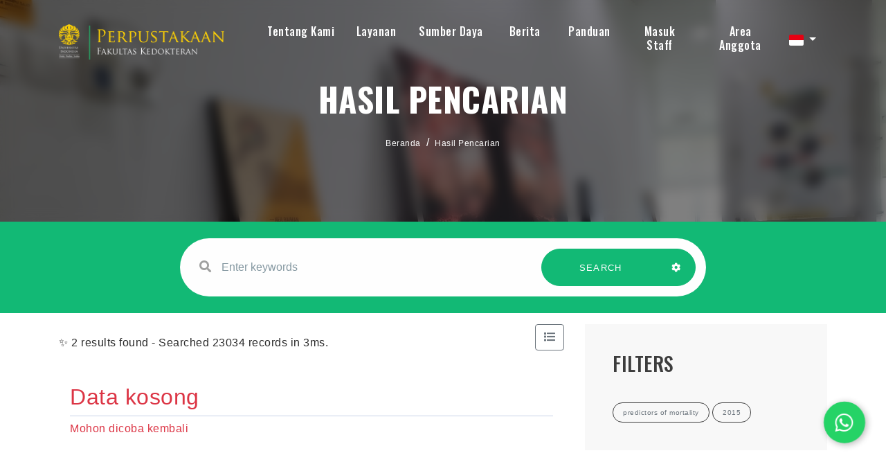

--- FILE ---
content_type: text/css
request_url: https://library.fk.ui.ac.id/template/fkui/assets/css/style.css?v=20260116075036
body_size: 68596
content:
/* prefixed by https://autoprefixer.github.io (PostCSS: v7.0.26, autoprefixer: v9.7.3) */
/* ===================================
                About
   =================================== */

/*
    Theme Name: Digital University
    Theme URI:
    Author: Themes Industry
    Author URI:
    Description: One Page , Multi Parallax Template
    Tags: One page, multi page, multipurpose, parallax, creative, html5

 */

/* ===================================
          Table of Contents
   =================================== */

/*
01 body
02 Custom Classes
   02-1 short codes
   02-2 loader
03 navigation
04 owl & revolution
05 Page header
06 detail page
07 contact us
08 Footer
09 Media Queries

/*Table Of Contents ends */

/*Global Styling*/

/*IMPORT GOOGLE FONT */

/*@import url('https://fonts.googleapis.com/css?family=Oswald:300,400,600,700,800|Roboto:400,500,700|Raleway:400&display=swap');*/

html {
  scroll-behavior: smooth;
}

body {
  font-size: 1rem;
  line-height: 1.25rem;
}

dd {
  margin-inline-start: 0;
  margin-bottom: 1.5rem;
}

/* ===================================
        Preloader
   ====================================== */

.preloader {
  position: fixed;
  top: 0;
  left: 0;
  width: 100%;
  height: 100%;
  text-align: center;
  background: #ffffff;
  z-index: 999;
  overflow: hidden;
}
.center {
  display: flex;
  text-align: center;
  justify-content: center;
  align-items: center;
  min-height: 100vh;
}
.loader {
  position: relative;
  display: grid;
  grid-template-columns: 33% 33% 33%;
  grid-gap: 2px;
  width: 100px;
  height: 100px;
}
.loader > div {
  position: relative;
  width: 100%;
  height: 100%;
  background: #12b975;
  transform: scale(0);
  transform-origin: center center;
  animation: loader 2s infinite linear;
}
.loader > div:nth-of-type(1),
.loader > div:nth-of-type(5),
.loader > div:nth-of-type(9) {
  animation-delay: 0.4s;
}
.loader > div:nth-of-type(4),
.loader > div:nth-of-type(8) {
  animation-delay: 0.2s;
}
.loader > div:nth-of-type(2),
.loader > div:nth-of-type(6) {
  animation-delay: 0.6s;
}
.loader > div:nth-of-type(3) {
  animation-delay: 0.8s;
}

@keyframes loader {
  0% {
    transform: scale(0);
  }
  40% {
    transform: scale(1);
  }
  80% {
    transform: scale(1);
  }
  100% {
    transform: scale(0);
  }
}

/* ===================================
    menu-line
====================================== */
.menu-line {
  position: absolute;
  top: -20px;
  font-size: 18px;
  color: #ffffff;
  left: 0;
  display: block;
  text-align: center;
  width: 85px;
  height: 30px;
  pointer-events: none;
  -webkit-transition: -webkit-transform 0.5s;
  transition: transform 0.5s;
  -webkit-transition-timing-function: cubic-bezier(1, 0.01, 0, 1);
  -webkit-transition-timing-function: cubic-bezier(1, 0.01, 0, 1.22);
  transition-timing-function: cubic-bezier(1, 0.01, 0, 1.22);
}

.nav-icon .navbar-nav .nav-link:nth-child(1).active ~ .menu-line {
  -webkit-transform: translate3d(0, 0, 0);
  transform: translate3d(0, 0, 0);
}

.nav-icon .navbar-nav .nav-link:nth-child(2).active ~ .menu-line {
  -webkit-transform: translate3d(100%, 0, 0);
  transform: translate3d(100%, 0, 0);
}

.nav-icon .navbar-nav .nav-link:nth-child(3).active ~ .menu-line {
  -webkit-transform: translate3d(200%, 0, 0);
  transform: translate3d(200%, 0, 0);
}

.nav-icon .navbar-nav .nav-link:nth-child(4).active ~ .menu-line {
  -webkit-transform: translate3d(300%, 0, 0);
  transform: translate3d(300%, 0, 0);
}

.nav-icon .navbar-nav .nav-link:nth-child(5).active ~ .menu-line {
  -webkit-transform: translate3d(400%, 0, 0);
  transform: translate3d(400%, 0, 0);
}

.nav-icon .navbar-nav .nav-link:nth-child(6).active ~ .menu-line {
  -webkit-transform: translate3d(500%, 0, 0);
  transform: translate3d(500%, 0, 0);
}

.nav-icon .navbar-nav .nav-link:nth-child(7).active ~ .menu-line {
  -webkit-transform: translate3d(600%, 0, 0);
  transform: translate3d(600%, 0, 0);
}

.nav-icon .navbar-nav .nav-link:nth-child(1):hover ~ .menu-line {
  -webkit-transform: translate3d(0, 0, 0);
  transform: translate3d(0, 0, 0);
}

.nav-icon .navbar-nav .nav-link:nth-child(2):hover ~ .menu-line {
  -webkit-transform: translate3d(100%, 0, 0);
  transform: translate3d(100%, 0, 0);
}

.nav-icon .navbar-nav .nav-link:nth-child(3):hover ~ .menu-line {
  -webkit-transform: translate3d(200%, 0, 0);
  transform: translate3d(200%, 0, 0);
}

.nav-icon .navbar-nav .nav-link:nth-child(4):hover ~ .menu-line {
  -webkit-transform: translate3d(300%, 0, 0);
  transform: translate3d(300%, 0, 0);
}

.nav-icon .navbar-nav .nav-link:nth-child(5):hover ~ .menu-line {
  -webkit-transform: translate3d(400%, 0, 0);
  transform: translate3d(400%, 0, 0);
}

.nav-icon .navbar-nav .nav-link:nth-child(6):hover ~ .menu-line {
  -webkit-transform: translate3d(500%, 0, 0);
  transform: translate3d(500%, 0, 0);
}

.nav-icon .navbar-nav .nav-link:nth-child(7):hover ~ .menu-line {
  -webkit-transform: translate3d(600%, 0, 0);
  transform: translate3d(600%, 0, 0);
}
/* ===================================
    Cursor
====================================== */

.magic {
  display: none !important;
}
.aimated-cursor {
  position: absolute;
  left: 0;
  display: none;
  top: 0;
  width: 30px;
  height: 30px;
  pointer-events: none;
  z-index: 10000;
  -webkit-transition: opacity 0.2s ease-in-out 0.5s;
  -o-transition: opacity 0.2s ease-in-out 0.5s;
  transition: opacity 0.2s ease-in-out 0.5s;
}

.cursor-light:hover ~ .aimated-cursor {
  display: inline-block;
  z-index: 9999999;
}
.cursor {
  position: fixed;
  -webkit-transform: translate(-50%, -50%);
  -ms-transform: translate(-50%, -50%);
  transform: translate(-50%, -50%);
  width: 30px;
  height: 30px;
  border: 2px solid rgb(255, 255, 255);
  /*border: 2px solid rgb(0, 0, 0);*/
  border-radius: 50%;
  pointer-events: none;
  opacity: 1;
  -webkit-box-sizing: border-box;
  box-sizing: border-box;
  z-index: 999999999;
}

/*New Sidebar Menu*/

.menuSide-bar {
  background: #808080;
  width: 290px;
  height: 100vh;
  position: fixed;
  top: 0;
  left: -100%;
  overflow-y: auto;
  transition: 0.6s ease;
  transition-property: left;
}

.menuSide-bar.active {
  left: 0;
}

.menuSide-bar .menu {
  width: 100%;
  margin-top: 80px;
}

.menuSide-bar .menu .item {
  position: relative;
  cursor: pointer;
}

.menuSide-bar .menu .item a {
  color: #fff;
  font-size: 16px;
  text-decoration: none;
  display: block;
  padding: 5px 30px;
  line-height: 60px;
}

.menuSide-bar .menu .item a:hover {
  background: #6f6f6f;
  transition: 0.3s ease;
}

.menuSide-bar.menu .item i {
  margin-right: 15px;
}

.menuSide-bar .menu .item a .dropdown {
  position: absolute;
  right: 0;
  margin: 20px;
  transition: 0.3s ease;
}

.menuSide-bar .menu .item .sub-menu {
  background: rgba(255, 255, 255, 0.1);
  display: none;
}

.menuSide-bar .menu .item .sub-menu a {
  padding-left: 60px;
}

.rotate {
  transform: rotate(90deg);
}

.close-btn {
  position: absolute;
  color: #fff;
  font-size: 20px;
  right: 0;
  margin: 25px;
  cursor: pointer;
}

.menu-btn {
  color: #fff;
  font-size: 20px;
  padding-right: 1rem;
  cursor: pointer;
  display: none;
}

@media screen and (max-width: 991px) {
  .menu-btn {
    display: block;
  }
}

/*end Sidebar Menu*/

/*slider social*/

.slider-social {
  position: absolute;
  right: 5%;
  top: 50%;
  transform: translateY(-50%);
  z-index: 11;
}
.side-nav-menu .slider-social {
  right: auto;
}
.slider-social li {
  list-style: none;
}

.slider-social a {
  text-decoration: none;
  width: 40px;
  height: 40px;
  text-align: center;
  display: flex;
  justify-content: center;
  align-items: center;
  line-height: 30px;
  border-radius: 50px;
  font-size: 16px;
  margin: 2px;
  border: 1px solid transparent;
  -webkit-transition: background-color 0.2s ease-in-out;
  -moz-transition: background-color 0.2s ease-in-out;
  -o-transition: background-color 0.2s ease-in-out;
  transition: background-color 0.2s ease-in-out;
}

/* ===================================
   Scroll Top
====================================== */

.scroll-top-arrow,
.scroll-top-arrow:focus {
  font-size: 23px;
  line-height: 47px;
  color: #fff;
  background-color: #12b975;
  display: none;
  height: 45px;
  width: 45px;
  cursor: pointer;
  padding: 0;
  position: fixed;
  bottom: 20px;
  right: 20px;
  text-align: center;
  text-decoration: none;
  z-index: 80;
  border-radius: 50px;
  -webkit-transition: all 0.3s ease-in-out;
  -o-transition: all 0.3s ease-in-out;
  transition: all 0.3s ease-in-out;
}

.scroll-top-arrow:hover {
  background-color: #3d3d3d;
}

/* ===================================
      Custom css
  ==================================== */
.bg-overlay {
  position: absolute;
  top: 0;
  left: 0;
  width: 100%;
  height: 100%;
}
a {
  text-decoration: none;
}
.btn-primary {
  background-color: #12b975;
  padding: px 35px;
  border-radius: 30px;
  color: #ffffff !important;
  transition: 0.5s ease;
  border-color: #12b975;
  font-size: 12px;
  font-family: "Roboto", sans-serif;
  text-transform: uppercase;
  margin-bottom: 5px;
}
.btn-primary:hover {
  background-color: #3d3d3d;
  border-color: #3d3d3d;
}
.parallax-disable {
  background-repeat: no-repeat !important;
  background-size: cover !important;
  background-position: center center !important;
}
.color-green {
  color: #12b975 !important;
}
.bg-green {
  background-color: #12b975 !important;
}
.padding-top {
  padding-top: 120px;
}
.padding-bottom {
  padding-bottom: 120px;
}
.position-relative {
  position: relative;
}
.font-large {
  font-size: 50px !important;
}
/*.text{*/
/*    color: #202020;*/
/*    font-family: Roboto, sans-serif;*/
/*    font-size: 16px;*/
/*    font-weight: 300;*/
/*}*/

.sub-heading {
  font-family: Roboto, sans-serif;
  font-size: 16px;
  color: #12b975;
  margin-bottom: 15px;
}
.sub-heading span {
  display: inline-block;
  width: 30px;
  height: 2px;
  background-color: #12b975;
  margin-right: 8px;
  margin-bottom: 3px;
}
.heading {
  font-size: 40px;
  font-family: "Oswald", sans-serif;
  color: #3d3d3d;
  font-weight: 500;
  max-width: 800px;
  /*margin: auto;*/
  margin: 0 auto 50px;
  text-transform: uppercase;
}
.text {
  font-family: Roboto, sans-serif;
  font-weight: lighter;
  font-size: 15px;
  color: #3d3d3d;
  margin: 0 auto 40px;
  max-width: 600px;
}

.green-btn {
  border: solid 1px #12b975;
  color: #ffffff;
  font-weight: 500;
  padding: 8px 16px;
  background-color: #12b975;
  font-size: 10pt;
  font-family: Roboto, sans-serif;
  border-radius: 0.5em;
  text-transform: uppercase;
  letter-spacing: 0.1em;
  text-align: center;
  position: relative;
  overflow: hidden;
  z-index: 1;
  transition: 0.8s ease;
  text-decoration: none;
}
.green-btn:hover {
  border: solid 1px #3d3d3d;
  color: #ffffff;
}
.green-btn span {
  position: absolute;
  width: 25%;
  height: 100%;
  background-color: #3d3d3d;
  transform: translateY(150%);
  border-radius: 50%;
  transition: 0.5s;
  z-index: -1;
}
.grey-btn {
  border: solid 1px rgb(100 116 139);
  color: #ffffff;
  font-weight: 500;
  padding: 8px 16px;
  background-color: rgb(100 116 139);
  font-size: 10pt;
  font-family: Roboto, sans-serif;
  border-radius: 0.5em;
  text-transform: uppercase;
  letter-spacing: 0.1em;
  text-align: center;
  position: relative;
  overflow: hidden;
  z-index: 1;
  transition: 0.8s ease;
  text-decoration: none;
}
.grey-btn:hover {
  border: solid 1px rgb(100 116 139);
  color: rgb(100 116 139);
}
.grey-btn span {
  position: absolute;
  width: 25%;
  height: 100%;
  background-color: #ffffff;
  transform: translateY(150%);
  border-radius: 50%;
  transition: 0.5s;
  z-index: -1;
}
.black-btn {
  border: solid 1px rgb(76 76 76);
  color: #ffffff;
  font-weight: 500;
  padding: 8px 16px;
  background-color: rgb(76 76 76);
  font-size: 10pt;
  font-family: Roboto, sans-serif;
  border-radius: 0.5em;
  text-transform: uppercase;
  letter-spacing: 0.1em;
  text-align: center;
  position: relative;
  overflow: hidden;
  z-index: 1;
  transition: 0.8s ease;
  text-decoration: none;
}
.black-btn:hover {
  border: solid 1px #199965;
  color: #ffffff;
}
.black-btn span {
  position: absolute;
  width: 25%;
  height: 100%;
  background-color: #199965;
  transform: translateY(150%);
  border-radius: 50%;
  transition: 0.5s;
  z-index: -1;
}
.white-btn {
  border: solid 1px #ffffff;
  color: #3d3d3d;
  font-weight: 500;
  padding: 10px 35px;
  background-color: #ffffff;
  font-size: 14px;
  font-family: Roboto, sans-serif;
  border-radius: 0.5em;
  text-transform: uppercase;
  letter-spacing: 0.1em;
  text-align: center;
  position: relative;
  overflow: hidden;
  z-index: 1;
  transition: 0.8s ease;
  text-decoration: none;
}
.white-btn:hover {
  border: solid 1px #3d3d3d;
  color: #ffffff !important;
}
.white-btn span {
  position: absolute;
  width: 25%;
  height: 100%;
  background-color: #3d3d3d;
  transform: translateY(150%);
  border-radius: 50%;
  transition: 0.5s;
  z-index: -1;
}
.green-trans-btn {
  border: solid 1px #3d3d3d;
  color: #3d3d3d;
  font-weight: 700;
  padding: 10px 35px;
  background-color: transparent;
  font-size: 14px;
  font-family: Roboto, sans-serif;
  border-radius: 0.5em;
  letter-spacing: 0.05em;
  text-align: center;
  position: relative;
  overflow: hidden;
  z-index: 1;
  transition: 0.8s ease;
  text-decoration: none;
}
.pricing-sec .pricing-card.active:nth-child(2) .green-trans-btn,
.pricing-sec .pricing-card:hover .green-trans-btn {
  border: solid 1px #12b975;
  color: #12b975;
}
.green-trans-btn:hover {
  border: solid 1px #ffffff !important;
  color: #ffffff !important;
}
.green-trans-btn span {
  position: absolute;
  width: 25%;
  height: 100%;
  background-color: #12b975;
  transform: translateY(150%);
  border-radius: 50%;
  transition: 0.5s;
  z-index: -1;
}
.green-btn:hover span,
.grey-btn:hover span,
.black-btn:hover span,
.green-trans-btn:hover span,
.white-btn:hover span {
  transform: translateY(0) scale(3.1);
}
.green-btn span:nth-child(1),
.grey-btn span:nth-child(1),
.black-btn span:nth-child(1),
.green-trans-btn span:nth-child(1),
.white-btn span:nth-child(1) {
  left: calc((1 - 1) * 25%);
  transition-delay: calc((1 - 1) * 0.1s);
}
.green-btn span:nth-child(2),
.grey-btn span:nth-child(2),
.black-btn span:nth-child(2),
.green-trans-btn span:nth-child(2),
.white-btn span:nth-child(2) {
  left: calc((2 - 1) * 5%);
  transition-delay: calc((2 - 1) * 0.1s);
}
.green-btn span:nth-child(3),
.grey-btn span:nth-child(3),
.black-btn span:nth-child(3),
.green-trans-btn span:nth-child(3),
.white-btn span:nth-child(3) {
  left: calc((3 - 1) * 25%);
  transition-delay: calc((3 - 1) * 0.1s);
}

.green-btn span:nth-child(4),
.grey-btn span:nth-child(4),
.black-btn span:nth-child(4),
.green-trans-btn span:nth-child(4),
.white-btn span:nth-child(4) {
  left: calc((4 - 1) * 25%);
  transition-delay: calc((4 - 1) * 0.1s);
}
.green-btn span:nth-child(5),
.grey-btn span:nth-child(5),
.black-btn span:nth-child(5),
.green-trans-btn span:nth-child(5),
.white-btn span:nth-child(5) {
  left: calc((5 - 1) * 25%);
  transition-delay: calc((5 - 1) * 0.1s);
}
/* ===================================
        Header
   ====================================== */
header {
  position: absolute;
  left: 0;
  right: 0;
  top: 0;
  z-index: 111;
}
/*main navigation*/

header .navbar-brand img {
  max-width: 100%;
}
.header-appear .navbar-brand img {
  max-width: 85%;
}
header .navbar-brand .logo-simple {
  display: block;
}
header .navbar-brand .logo-fixed {
  display: none;
}
header .main-navigation {
  padding-top: 30px;
}
header .main-navigation .navbar {
  padding: 0;
}
header .main-navigation nav .navbar-nav .nav-link {
  display: inline-block;
  /*margin-right: 25px;*/
  min-width: 85px;
  text-align: center;
}
header .main-navigation nav .navbar-nav .nav-link {
  padding-top: 0;
  padding-bottom: 0;
  color: #ffffff;
  font-family: Oswald, sans-serif;
  font-size: 16px;
  font-weight: 500;
  text-decoration: none;
  transition: 0.5s ease;
}
header .main-navigation nav .navbar-nav .nav-link:hover,
header .main-navigation nav .navbar-nav .nav-link.active {
  /*color: #fa2851;*/
}

/* ===================================
         header appear css
====================================== */
.header-appear {
  position: fixed;
  left: 0;
  right: 0;
  top: 0;
  z-index: 1111;
  background-color: rgba(0, 104, 63, 0.8);
  /*background:linear-gradient(30deg, rgba(53, 13, 130, 0.9) 0%, rgba(128, 33, 181, 0.9) 100%);*/
  -webkit-animation-name: animationFade;
  animation-name: animationFade;
  -webkit-animation-duration: 1s;
  animation-duration: 1s;
  -webkit-animation-fill-mode: both;
  animation-fill-mode: both;
  -webkit-box-shadow: 0 10px 10px -10px rgba(0, 0, 0, 0.35);
  box-shadow: 0 10px 10px -10px rgba(0, 0, 0, 0.35);
  -webkit-backdrop-filter: blur(8px);
  backdrop-filter: blur(8px);
}

.header-appear .navbar-brand .logo-simple {
  display: none;
}
.header-appear .navbar-brand .logo-fixed {
  display: block;
}
.header-appear .main-navigation {
  padding-top: 15px;
  padding-bottom: 15px;
}
.header-appear .main-navigation nav .navbar-nav .nav-link .nav-link {
  /*color: #202020;*/
}
.header-appear .main-navigation .simple-navbar {
  display: flex;
  justify-content: flex-end;
  align-items: center;
}
.header-appear .fixed-nav-links {
  display: block;
}
.header-appear .fixed-nav-links {
  display: inline-block;
  transform: translateY(-5px);
  margin-left: 25px;
}
.header-appear .sidemenu_btn {
  top: 25px;
}
.header-appear .sidemenu_btn span {
  /*background-color: #202020;*/
}
@-webkit-keyframes animationFade {
  from {
    opacity: 0;
    -webkit-transform: translate3d(0, -100%, 0);
    transform: translate3d(0, -100%, 0);
  }
  to {
    opacity: 1;
    -webkit-transform: none;
    transform: none;
  }
}
@keyframes animationFade {
  from {
    opacity: 0;
    -webkit-transform: translate3d(0, -100%, 0);
    transform: translate3d(0, -100%, 0);
  }
  to {
    opacity: 1;
    -webkit-transform: none;
    transform: none;
  }
}

/* ===================================
    Side Menu
====================================== */
.side-menu .bg-overlay {
  background: rgba(18, 185, 117, 0.9);
}
.side-menu {
  width: 100%;
  position: fixed;
  right: 0;
  top: 0;
  bottom: 0;
  /*background: rgba(247, 28, 82, 0.6);*/
  background-image: url("../img/side-menu.jpg");
  background-size: cover;
  background-position: center;
  z-index: 2032;
  height: 100%;
  -webkit-transform: translate3d(0, 100%, 0);
  transform: translate3d(0, 100%, 0);
  -webkit-transition: -webkit-transform 0.5s ease;
  transition: -webkit-transform 0.5s ease;
  -o-transition: -o-transform 0.5s ease;
  -o-transition: transform 0.5s ease;
  transition: transform 0.5s ease;
  -webkit-transition: transform 0.5s ease;
  overflow: hidden;
}
.side-menu.left {
  left: 0;
  right: auto;
  -webkit-transform: translate3d(-100%, 0, 0);
  transform: translate3d(-100%, 0, 0);
}
.side-menu-opacity {
  opacity: 0;
}
.side-menu.before-side {
  width: 280px;
}
.side-menu.side-menu-active,
.side-menu.before-side {
  -webkit-transform: translate3d(0, 0, 0);
  transform: translate3d(0, 0, 0);
}
.pul-menu .side-menu.side-menu-active {
  visibility: visible;
  opacity: 1;
}
.side-menu .navbar-brand {
  margin: 0 0 2.5rem 0;
}

/*Side overlay*/
#close_side_menu {
  position: fixed;
  top: 0;
  left: 0;
  width: 100%;
  height: 100%;
  background-color: #202020;
  -webkit-transition: opacity 300ms cubic-bezier(0.895, 0.03, 0.685, 0.22);
  -o-transition: opacity 300ms cubic-bezier(0.895, 0.03, 0.685, 0.22);
  transition: opacity 300ms cubic-bezier(0.895, 0.03, 0.685, 0.22);
  display: none;
  z-index: 1031;
  opacity: 0.4;
}

/*side clode btn*/
.side-menu .btn-close {
  height: 33px;
  width: 33px;
  display: inline-block;
  text-align: center;
  position: absolute;
  top: 42px;
  left: 40px;
  cursor: pointer;
}
/*.header-appear ~ .side-menu .btn-close {*/
/*    top:50px;*/
/*}*/
.side-menu.before-side .btn-close {
  display: none;
}
.side-menu .btn-close::before,
.side-menu .btn-close::after {
  position: absolute;
  left: 16px;
  content: " ";
  height: 24px;
  width: 2px;
  background: #fff;
  top: 5px;
}
.side-menu .btn-close:before {
  -webkit-transform: rotate(45deg);
  -ms-transform: rotate(45deg);
  transform: rotate(45deg);
}
.side-menu .btn-close:after {
  -webkit-transform: rotate(-45deg);
  -ms-transform: rotate(-45deg);
  transform: rotate(-45deg);
}

/*side open btn*/

.sidemenu_btn {
  -webkit-transition: all 0.3s linear;
  -o-transition: all 0.3s linear;
  transition: all 0.3s linear;
  width: 36px;
  padding: 6px;
  margin-right: 1rem;
  margin-top: 0.4rem;
  position: absolute;
  left: 40px;
  top: 40px;
  display: inline-block;
}
.sidemenu_btn span {
  height: 2px;
  width: 100%;
  background: #ffffff;
  display: block;
  margin: auto;
  transition: 0.5s ease;
}
.sidemenu_btn:hover span {
  /*background: #fa2851;*/
}
.sidemenu_btn:hover span:first-child,
.sidemenu_btn:hover span:last-child {
  width: 70%;
}

.sidemenu_btn span:nth-child(2) {
  margin: 4px 0;
}

.side-menu .inner-wrapper {
  padding: 3.5rem 5rem;
  height: 100%;
  position: relative;
  overflow-y: auto;
  display: -webkit-box;
  display: -ms-flexbox;
  display: flex;
  -webkit-box-align: center;
  -ms-flex-align: center;
  align-items: center;
  text-align: left;
  -ms-flex-wrap: wrap;
  flex-wrap: wrap;
}
.pul-menu.pushwrap .side-menu .inner-wrapper {
  padding: 3.5rem 2.5rem;
}
.side-menu .side-nav {
  margin-bottom: 30px;
  display: block;
}
.side-nav .navbar-nav .nav-link {
  display: block;
  margin: 3px 0;
  padding: 0 !important;
  opacity: 0;
  -webkit-transition: all 0.8s ease 500ms;
  -o-transition: all 0.8s ease 500ms;
  transition: all 0.8s ease 500ms;

  -webkit-transform: translateY(30px);
  -ms-transform: translateY(30px);
  transform: translateY(30px);
}
.side-nav .navbar-nav .nav-link:first-child {
  -webkit-transition-delay: 0.1s;
  -o-transition-delay: 0.1s;
  transition-delay: 0.1s;
}
.side-nav .navbar-nav .nav-link:nth-child(2) {
  -webkit-transition-delay: 0.2s;
  -o-transition-delay: 0.2s;
  transition-delay: 0.2s;
}
.side-nav .navbar-nav .nav-link:nth-child(3) {
  -webkit-transition-delay: 0.3s;
  -o-transition-delay: 0.3s;
  transition-delay: 0.3s;
}
.side-nav .navbar-nav .nav-link:nth-child(4) {
  -webkit-transition-delay: 0.4s;
  -o-transition-delay: 0.4s;
  transition-delay: 0.4s;
}
.side-nav .navbar-nav .nav-link:nth-child(5) {
  -webkit-transition-delay: 0.5s;
  -o-transition-delay: 0.5s;
  transition-delay: 0.5s;
}
.side-nav .navbar-nav .nav-link:nth-child(6) {
  -webkit-transition-delay: 0.6s;
  -o-transition-delay: 0.6s;
  transition-delay: 0.6s;
}
.side-nav .navbar-nav .nav-link:nth-child(7) {
  -webkit-transition-delay: 0.7s;
  -o-transition-delay: 0.7s;
  transition-delay: 0.7s;
}
.side-nav .navbar-nav .nav-link:nth-child(8) {
  -webkit-transition-delay: 0.8s;
  -o-transition-delay: 0.8s;
  transition-delay: 0.8s;
}
.side-nav .navbar-nav .nav-link:nth-child(9) {
  -webkit-transition-delay: 0.9s;
  -o-transition-delay: 0.9s;
  transition-delay: 0.9s;
}
.side-menu.side-menu-active .side-nav .navbar-nav .nav-link {
  -webkit-transform: translateY(0);
  -ms-transform: translateY(0);
  transform: translateY(0);
  opacity: 1;
}
.side-nav .navbar-nav .nav-link {
  display: inline-table;
  color: #fff;
  padding: 2px 0 3px 0 !important;
  font-size: 36px;
  font-weight: 700;
  line-height: normal;
  position: relative;
  border-radius: 0;
  font-family: Oswald, sans-serif;
}
.side-nav .navbar-nav .nav-link::after {
  content: "";
  position: absolute;
  background: #fff;
  display: inline-block;
  width: 0;
  height: 3px;
  bottom: 0;
  left: 0;
  overflow: hidden;
  -webkit-transition: all 0.5s cubic-bezier(0, 0, 0.2, 1);
  -o-transition: all 0.5s cubic-bezier(0, 0, 0.2, 1);
  transition: all 0.5s cubic-bezier(0, 0, 0.2, 1);
}

.side-nav .navbar-nav .nav-link:hover::after,
.side-nav .navbar-nav .nav-link:focus::after,
.side-nav .navbar-nav .nav-link.active::after {
  width: 100%;
}
.side-nav .navbar-nav .nav-link.active {
  background: transparent;
}
.side-menu-inner-content {
  border-bottom: solid 1px rgba(255, 255, 255, 0.5);
  padding-bottom: 30px;
}
.side-menu p {
  margin-bottom: 0;
}
.menu-company-details {
  margin-bottom: 25px;
  margin-top: -15px;
}
.menu-company-details span {
  display: block;
  color: #ffffff;
  font-size: 16px;
  font-family: Roboto, sans-serif;
  font-weight: 300;
  margin-bottom: 5px;
}
.social-icons-simple {
  margin-bottom: 0;
  margin-left: -10px;
}

.social-icons-simple li {
  display: inline-block;
  padding-left: 8px;
}
.social-icons-simple li:first-child {
  padding-left: 0;
}
.social-icons-simple li a {
  display: block;
  font-size: 16px;
  height: 40px;
  line-height: 42px;
  border: 1px solid transparent;
  text-align: center;
  width: 40px;
  border-radius: 50%;
  position: relative;
  z-index: 1;
  overflow: hidden;
  -webkit-transition: background-color 0.5s ease;
  -o-transition: background-color 0.5s ease;
  transition: background-color 0.5s ease;
  color: #ffffff;
}
.social-icons-simple li a:hover {
  background-color: #ffffff;
}

.social-icons-simple li.animated-wrap a:hover {
  background-color: transparent;
  /*color: #ffffff;*/
}
@-webkit-keyframes animationFade {
  from {
    opacity: 0;
    -webkit-transform: translate3d(0, -100%, 0);
    transform: translate3d(0, -100%, 0);
  }
  to {
    opacity: 1;
    -webkit-transform: none;
    transform: none;
  }
}
@keyframes animationFade {
  from {
    opacity: 0;
    -webkit-transform: translate3d(0, -100%, 0);
    transform: translate3d(0, -100%, 0);
  }
  to {
    opacity: 1;
    -webkit-transform: none;
    transform: none;
  }
}

/* ===================================
    Slider sec css
====================================== */
.slider-area .slider-overlay {
  background-color: rgba(61, 61, 61, 0.5);
  position: absolute;
  left: 0;
  right: 0;
  bottom: 0;
  top: 0;
  display: flex;
  z-index: 11;
  align-items: center;
}
.slider-area .item {
  height: 100vh;
  background-size: cover;
}
.slider-area .item img {
  height: 100%;
  width: 100%;
}

.slider-area .banner-social li {
  list-style: none;
  margin-bottom: 8px;
}
.slider-area .banner-social li a i {
  font-size: 18px;
  color: #ffffff;
}
.slider-area .slider-content {
  /*width: 50%;*/
  margin: -2rem auto 0;
  text-align: center;
}
.slider-area .slider-content .heading {
  color: #ffffff;
  font-size: 52px;
  font-weight: 700;
  /*margin: auto;*/
}
.slider-area .slider-content .text {
  color: #ffffff;
}

/*slider form*/
.slider-form {
  position: absolute;
  z-index: 11;
  top: 67%;
  transform: translateY(50%);
  left: 0;
  right: 0;
}
.slider-form .contact-form {
  background-color: #ffffff;
  padding: 15px 0;
}
.slider-form .contact-form .form-group {
  display: flex;
  align-items: center;
  margin-bottom: 0;
}
.slider-form .contact-form label {
  margin-bottom: 0;
  color: #3d3d3d7d;
  position: relative;
  left: 13px;
  z-index: 11;
  font-size: 17px;
}
.slider-form .contact-form input {
  color: #8799a3;
  font-size: 16px;
  height: 50px;
  padding: 25px;
}
.slider-form .contact-form .form-control {
  border-radius: 0;
  border: solid 2px transparent;
  margin-bottom: 0;
  border-right: solid 2px #eceef2;
}
.slider-form .contact-form .form-control:last-child {
  border-right: none;
}
.slider-form .contact-form input::placeholder {
  color: #8799a3;
  font-size: 16px;
}
.slider-form .green-btn {
  padding: 15px 27px;
}
.form-control:focus {
  outline: 0;
  box-shadow: 0 0 0 0.2rem rgba(0, 123, 255, 0);
}
.default .form-control:focus {
  color: #495057;
  background-color: #fff;
  border-color: #80bdff;
  outline: 0;
  box-shadow: 0 0 0 0.2rem rgba(0, 123, 255, 0.25);
}
/* ===================================
    Services section css
====================================== */

.services-sec .services-details .heading {
  margin-left: auto;
  margin-right: auto;
}
.services-sec .services-details .sub-heading {
  margin-bottom: 50px;
}
.services-sec .services-details .sub-heading span {
  display: block;
  margin-left: auto;
  margin-right: auto;
  margin-bottom: 10px;
}
.services-sec .our-services {
  padding-top: 70px;
  overflow: hidden;
  padding-bottom: 10px;
}
.services-sec .our-services .service-card {
  padding-top: 30px;
  padding-bottom: 30px;
  transition: 0.8s ease;
}

.services-sec .our-services .service-card .image-holder {
  margin-bottom: 30px;
}
.services-sec .our-services .service-card .image-holder i {
  font-size: 50px;
  font-weight: 300;
  transition: 0.8s ease;
}
.services-sec .our-services .service-card .image-holder svg {
  width: 50px;
}
.services-sec .our-services .service-card .service-card-heading {
  font-size: 18px;
  font-family: "Oswald", sans-serif;
  text-transform: uppercase;
  font-weight: 500;
  margin-bottom: 20px;
  transition: 0.8s ease;
}
.services-sec .our-services .service-card .service-card-detail {
  font-family: Roboto, sans-serif;
  font-weight: lighter;
  font-size: 15px;
  color: #3d3d3d;
}

.services-sec .our-services a {
  text-decoration: none;
  color: #3d3d3d;
}
.services-sec .our-services .service-card:hover {
  border-radius: 20px;
  box-shadow: 0 0 15px #e1e1e1;
  cursor: pointer;
}
.services-sec .our-services .service-card:hover .service-card-heading {
  color: #12b975;
}
.services-sec .our-services .service-card:hover .image-holder {
  animation: 0.8s rotateIn;
}

/* ===================================
    Skill sec strat
====================================== */
.skill-sec {
  overflow: hidden;
}

.skill-sec .row {
  margin-right: 0 !important;
  margin-left: 0 !important;
}
.skill-sec .skill-banner {
  padding-right: 0 !important;
}
.skill-sec .skill-banner img {
  height: 100%;
  width: 100%;
}

.skill-sec .skill-detail .inner-skill-wraper {
  width: 90%;
}
.skill-sec .skill-detail .heading {
  width: 100%;
}
.skill-sec .skill-detail .skill-bars {
  margin-bottom: 35px;
}
.skill-sec .skill-detail .skill-bars .progress-item .progress-bar {
  background: linear-gradient(
    30deg,
    #3d3d3d 30%,
    rgba(18, 185, 117, 0.55) 70%,
    rgba(18, 185, 117, 0.87) 100%
  ) !important;
  position: relative;
}
.progress-item .progress-bar span {
  display: block;
  position: absolute;
  top: -25px;
  font-size: 13px;
  line-height: 10px;
  padding: 2px 3px 2px 4px;
  right: -1.4em;
  border-radius: 2px;
  color: #3d3d3d;
  font-family: "Oswald", sans-serif;
  font-weight: 300;
}

.skill-sec .skill-detail .skill-bars .progress-item .progress {
  height: 11px !important;
  overflow: visible;
}
.skill-sec .skill-detail .skill-bars .progress-item h6 {
  font-family: "Roboto", sans-serif;
  font-weight: lighter;
  font-size: 15px;
  color: #3d3d3d;
  margin-bottom: 15px;
}
.skill-sec .skill-detail .skill-bars .progress-item {
  margin-bottom: 20px;
}
.skill-sec .hover-effect {
  width: 100%;
  height: 100%;
}
.skill-sec .hover-effect::before,
.skill-sec .hover-effect::after {
  content: "";
  background: #fff;
  height: 0;
  width: 0;
  z-index: 1;
  position: absolute;
  -webkit-transition-duration: 1.3s;
  -o-transition-duration: 1.3s;
  transition-duration: 1.3s;
  /*border-radius: 10%;*/
}
.skill-sec .hover-effect::before {
  right: 0;
  opacity: 1;
  top: 0;
}
.skill-sec .hover-effect::after {
  bottom: 0;
  opacity: 0.7;
  left: 0;
}
.skill-sec .hover-effect:hover::after,
.skill-sec .hover-effect:hover::before {
  height: 100%;
  opacity: 0;
  width: 100%;
}
.skill-sec .skill-detail .green-btn {
  margin-top: 20px;
}

/* ===================================
    Cube Portfolio
====================================== */
#portfolio .heading {
  width: 90%;
}

.cube-portfolio1 .cbp-l-filters-button .cbp-filter-item {
  background: transparent;
  border: none;
  margin: 10px 4px 6px 4px;
  padding: 10px 0;
  font-size: 14px;
  font-weight: 500;
  color: #3d3d3d;
  display: inline-block;
  font-family: "Roboto", sans-serif;
  -webkit-transition: all 0.2s ease-in-out;
  -moz-transition: all 0.2s ease-in-out;
  -ms-transition: all 0.2s ease-in-out;
  -o-transition: all 0.2s ease-in-out;
  transition: all 0.2s ease-in-out;
}

.cube-portfolio1 .cbp-l-filters-button .cbp-filter-item.cbp-filter-item-active {
  color: #12b975;
}

.cube-portfolio1 .cbp-l-filters-button .cbp-filter-item:hover {
  color: #12b975;
}

.cube-portfolio1 .cbp-l-grid-mosaic-flat .cbp-caption-activeWrap {
  color: #12b975;
}

.cube-portfolio1 .cbp-caption-zoom .cbp-caption:hover .cbp-caption-activeWrap {
  opacity: 0.8;
}

.cbp-l-caption-alignCenter {
  position: absolute;
  top: 0;
  z-index: 4;
  opacity: 0;
  -webkit-transition: opacity 0.4s ease-in-out;
  -moz-transition: opacity 0.4s ease-in-out;
  -ms-transition: opacity 0.4s ease-in-out;
  -o-transition: opacity 0.4s ease-in-out;
  transition: opacity 0.4s ease-in-out;
}
.cube-portfolio1
  .cbp-caption-zoom
  .cbp-caption:hover
  .cbp-l-caption-alignCenter {
  opacity: 1;
}

.cbp-l-caption-body p {
  font-size: 12px;
}

.cbp-l-caption-body h5 {
  font-weight: 400;
}

.plus {
  display: block;
  margin: 0 auto;
  height: 70px;
  width: 70px;
  position: relative;
  overflow: hidden;
  margin-bottom: 1rem;
}

.plus::before {
  width: 2px;
  margin-left: -1px;
  left: 50%;
  top: 5px;
  bottom: 5px;
}
.plus::after {
  height: 2px;
  margin-top: -1px;
  top: 50%;
  left: 5px;
  right: 5px;
}

.plus::before,
.plus::after {
  content: " ";
  position: absolute;
  background: #fff;
}

/*-------------------------------*/
/* Gallery Portfolio */
/*-------------------------------*/

.portfolio_top {
  position: relative;
  overflow: hidden;
}
#portfolio_top::before,
#portfolio_top::after {
  content: "";
  position: absolute;
  left: 0;
  right: 0;
  background: #fff;
  height: 90px;
  width: 100%;
}
#portfolio_top::before {
  top: 0;
}
#portfolio_top::after {
  bottom: 0;
}
.text_wrap {
  padding: 50px 2rem 0.5rem 2rem;
}
.itemshadow .cbp-item-wrapper {
  -webkit-box-shadow: 0 0 4px 1px rgba(101, 101, 101, 0.2);
  box-shadow: 0 0 4px 1px rgba(101, 101, 101, 0.2);
  padding-bottom: 2px;
  padding-top: 5px;
}
.border-portfolio .cbp-item img {
  border: 20px solid #fff;
}
.bottom-text {
  display: table;
}
.bottom-text > .cells {
  display: table-cell;
  vertical-align: middle;
  padding: 15px;
}
.bottom-text p {
  font-size: 15px;
  margin-bottom: 0;
}
.bottom-text .port_head {
  font-weight: 600;
  font-size: 5.625rem;
  line-height: 1;
}

/*Overlays*/

.overlay-two {
  position: absolute;
  left: 20px;
  top: 25px;
  right: 20px;
  bottom: 22px;
  opacity: 0;
  visibility: hidden;
  z-index: 1;
  -webkit-transition: all 0.5s ease-in 0.1s;
  -o-transition: all 0.5s ease-in 0.1s;
  transition: all 0.5s ease-in 0.1s;
}
.overlay-two:before {
  content: "";
  position: absolute;
  top: 0;
  left: 0;
  width: 100%;
  height: 100%;
  background-color: #12b975;
  opacity: 0.7;
}

.cbp-item:hover .overlay-two,
.cbp-item:focus .overlay-two {
  opacity: 1;
  visibility: visible;
  -webkit-border-radius: 0;
  border-radius: 0;
}
.cbp-item:hover .overlay-two {
  opacity: 1;
  visibility: visible;
}
.plus {
  display: inline-block;
  height: 70px;
  width: 70px;
  position: relative;
  overflow: hidden;
}
.overlay-two > h4,
.overlay-two > p {
  position: relative;
  color: #ffffff;
}

.plus::before,
.plus::after {
  content: " ";
  position: absolute;
  background: #fff;
}
.plus::after {
  height: 2px;
  margin-top: -1px;
  top: 50%;
  left: 5px;
  right: 5px;
}
.plus::before {
  width: 2px;
  margin-left: -1px;
  left: 50%;
  top: 5px;
  bottom: 5px;
}
.plus p {
  font-size: 13px;
}

.bottom-text > .cells {
  display: table-cell;
  vertical-align: middle;
  padding: 15px;
}

/* ===================================
    Qoute sec
====================================== */

.qoute-sec .qoute {
  font-size: 28px;
  font-family: "Oswald", sans-serif;
  font-weight: 500;
  color: #3d3d3d;
  line-height: 1.4;
  width: 64%;
  margin-left: auto;
  margin-right: auto;
  text-transform: uppercase;
}
.qoute-sec .qoute span {
  color: #12b975;
}
.qoute-sec .writer {
  color: #12b975;
  font-family: "Roboto", sans-serif;
  font-size: 20px;
  font-weight: 500;
  /*text-transform: uppercase;*/
}
.qoute-sec i.fa-quote-left {
  position: absolute;
  font-size: 25px;
  top: -27px;
  left: 15%;
}
.qoute-sec i.fa-quote-right {
  position: absolute;
  font-size: 25px;
  right: 22%;
  bottom: 10%;
}

/*===================================
    Project section css
====================================== */
.project-sec .project-detail-area {
  display: flex;
  align-items: center;
}
.project-sec .project-img-area .project-img-slide {
  background-size: cover;
  background-repeat: no-repeat;
  margin-bottom: -15px;
}
.project-sec .project-detail-area .project-detail-slide .inner-content {
  width: 65%;
  transform: translateX(40%);
}
.project-sec
  .project-detail-area
  .project-detail-slide
  .inner-content
  .sub-heading {
  color: #ffffff;
}
.project-sec
  .project-detail-area
  .project-detail-slide
  .inner-content
  .sub-heading
  span {
  background-color: #ffffff;
}
.project-sec
  .project-detail-area
  .project-detail-slide
  .inner-content
  .heading {
  color: #ffffff;
}
.project-sec .project-detail-area .project-detail-slide .inner-content .text {
  color: #ffffff;
  opacity: 0.8;
}
.project-sec .project-links {
  position: absolute;
  bottom: 5%;
  left: 11.5%;
  z-index: 1111;
  cursor: pointer;
  transform: translateX(40%);
}
.project-sec .project-links a i {
  color: white;
  font-size: 22px;
  transition: 0.8s ease;
}
.project-sec .project-links a:hover i {
  color: #3d3d3d;
}

/* ===================================
   Pricing sec css
====================================== */

.pricing-sec {
  padding-top: 100px;
  padding-bottom: 100px;
}
.pricing-sec .pricing-details {
  margin-bottom: 50px;
}
.pricing-sec .pricing-details .heading {
  width: 65%;
  margin: 50px auto;
}
.pricing-sec .pricing-details .sub-heading span {
  display: block;
  width: 30px;
  height: 2px;
  background-color: #12b975;
  margin-left: auto;
  margin-right: auto;
  margin-bottom: 10px;
}
/*.pricing-sec .pricing-details .pricing-heading{*/
/*    font-size:30px;*/
/*    font-family: 'Oswald', sans-serif;*/
/*    color: #3d3d3d;*/
/*    font-weight: 500;*/
/*    margin-bottom: 40px;*/
/*    margin-left: auto;*/
/*    margin-right: auto;*/
/*    width: 50%;*/
/*    text-transform: uppercase;*/
/*}*/
/*.pricing-sec .pricing-details .pricing-text{*/
/*    font-family: "Roboto", sans-serif;*/
/*    font-weight: lighter;*/
/*    font-size: 15px;*/
/*    color: #3d3d3d;*/
/*    margin-bottom: 33px;*/
/*}*/

.pricing-sec .pricing-cards {
  overflow: hidden;
}
.pricing-sec .pricing-card {
  padding-top: 60px;
  padding-bottom: 100px;
  padding-left: 18.5px;
  padding-right: 18.5px;
  transition: 0.5s ease;
}
.pricing-sec .pricing-card .pricing-card-heading {
  font-size: 24px;
  font-family: "Oswald", sans-serif;
  font-weight: 500;
  color: #3d3d3d;
  transition: 0.5s ease;
  text-transform: uppercase;
}
.pricing-sec .pricing-card .pricing-card-text {
  font-size: 14px;
  color: #3d3d3d;
  font-family: "Roboto", sans-serif;
  font-weight: 300;
  transition: 0.5s ease;
  width: 85%;
  margin: auto;
  margin-bottom: 25px;
}
.pricing-sec .pricing-card .pricing-amount {
  font-size: 60px;
  color: #3d3d3d;
  font-family: "Oswald", sans-serif;
  font-weight: 600;
  position: relative;
  margin-bottom: 25px;
  transition: 0.5s ease;
  display: inline-block;
}
.pricing-sec .pricing-card .pricing-amount span {
  font-size: 15px;
  color: #3d3d3d;
  font-family: "Roboto", sans-serif;
  font-weight: 600;
  margin-left: 5px;
  transition: 0.5s ease;
}
.pricing-sec .pricing-card .pricing-amount i {
  font-size: 15px;
  color: #3d3d3d;
  font-weight: bolder;
  position: absolute;
  left: -18px;
  top: 22%;
  transition: 0.5s ease;
}
.pricing-sec .pricing-card .pricing-features {
  padding-right: 0;
  text-align: center;
  margin-bottom: 30px;
  transition: 0.5s ease;
}
.pricing-sec .pricing-card .pricing-features li {
  list-style: none;
  margin-bottom: 10px;
  font-size: 16px;
  font-family: "Roboto", sans-serif;
  font-weight: 300;
  color: #3d3d3d;
  text-decoration: none;
}

.pricing-sec .pricing-card.active:nth-child(2) {
  box-shadow: 1px 1px 15px #e1e1e1;
  border-radius: 10px;
}
.pricing-sec .pricing-card.active:nth-child(2) .pricing-card-heading {
  color: #12b975;
}
.pricing-sec .pricing-card.active:nth-child(2) .pricing-amount {
  color: #12b975;
}
.pricing-sec .pricing-card.active:nth-child(2) .pricing-amount span {
  color: #12b975;
}
.pricing-sec .pricing-card.active:nth-child(2) .pricing-amount i {
  color: #12b975;
}
.pricing-sec .pricing-card.active:nth-child(2) .pricing-btn {
  background-color: #12b975;
  border: solid 1px #12b975;
  color: white;
}
.pricing-sec .pricing-card.active:nth-child(2) .pricing-btn:hover {
  background-color: transparent;
  color: #12b975;
}

.pricing-sec .pricing-card:hover {
  box-shadow: 1px 1px 15px #e1e1e1;
  border-radius: 10px;
  cursor: pointer;
}
.pricing-sec .pricing-card:hover .pricing-card-heading {
  color: #12b975;
}
.pricing-sec .pricing-card:hover .pricing-amount {
  color: #12b975;
}
.pricing-sec .pricing-card:hover .pricing-amount span {
  color: #12b975;
}
.pricing-sec .pricing-card:hover .pricing-amount i {
  color: #12b975;
}
.pricing-sec .pricing-card:hover .pricing-btn {
  background-color: #12b975;
  border: solid 1px #12b975;
  color: white;
}
.pricing-sec .pricing-card:hover .pricing-btn:hover {
  background-color: transparent;
  color: #12b975;
}

/* ===================================
    client css
====================================== */
.client-sec {
  /*background: url("../../portfolio/img/clients-banner.jpg");*/
  background: url("../../digital-university/img/clients-banner.jpg");
  background-position: center;
  background-size: cover;
  background-repeat: no-repeat;
  background-attachment: fixed;
  position: relative;
}
.parallax-dis {
  background-attachment: inherit !important;
}
.client-sec img {
  height: 100%;
  width: 100%;
}
.client-sec .client-container {
  position: relative;
  padding-top: 305px;
  padding-bottom: 305px;
}
.client-sec .client-sec-overlay {
  opacity: 0.9;
  background-color: #12b975;
  position: absolute;
  left: 0;
  right: 0;
  top: 0;
  height: 50%;
  z-index: 1;
}
.client-sec .client-container .client-img-overlay {
  position: absolute;
  left: 0;
  right: 0;
  top: 0;
  /*height: 50%;*/
  /*z-index: 1;*/
}
.client-sec .client-container .client-img-overlay .client-symbol-qoute {
  padding-top: 30px;
  padding-bottom: 30px;
}
.client-sec .client-container .client-img-overlay .client-symbol-qoute i {
  color: white;
}
.client-sec .client-container .client-img-overlay .client-text {
  font-size: 15px;
  color: white;
  font-family: "Roboto", sans-serif;
  font-weight: 300;
}
.client-sec .client-container .client-img-holder {
  height: 160px;
  width: 160px;
  background-color: #e1e1e1;
  position: absolute;
  left: 50%;
  top: 50%;
  transform: translate(-50%, -50%);
  z-index: 11;
}
.client-sec .client-container .client-detail {
  position: absolute;
  left: 50%;
  top: 75%;
  transform: translate(-50%, -50%);
}
.client-sec .client-container .client-detail .client-name {
  font-size: 20px;
  font-family: "Oswald", sans-serif;
  font-weight: 500;
  color: #12b975;
}
.client-sec .client-container .client-detail .client-des {
  font-family: "Roboto", sans-serif;
  font-weight: 400;
  font-size: 15px;
  margin-bottom: 8px;
}
.client-sec .client-container .client-detail .client-s-media {
  padding-left: 0;
  top: 20px;
  left: calc(50% - 45%);
}
.client-sec .client-container .client-detail .client-s-media li {
  list-style: none;
  display: inline-block;
  margin-right: 5px;
}
.client-sec .client-container .client-detail .client-s-media li a {
  color: #3d3d3d;
  font-size: 16px;
}
.facebook-text-hvr:hover i.fa-facebook-f {
  color: #3b579d;
}
.twitter-text-hvr:hover i.fa-twitter {
  color: #2caae1;
}
.youtube-text-hvr:hover i.fa-youtube {
  color: #e13f28;
}
.linkedin-text-hvr:hover i.fa-linkedin-in {
  color: #007bb6;
}
.google-text-hvr:hover i.fa-google-plus-g {
  color: red;
}
.instagram-text-hvr:hover i.fa-instagram {
  background: #d6249f;
  background: radial-gradient(
    circle at 30% 107%,
    #fdf497 0%,
    #fdf497 5%,
    #fd5949 45%,
    #d6249f 60%,
    #285aeb 90%
  );
  -webkit-background-clip: text;
  -webkit-text-fill-color: transparent;
}

/* ===================================
    contact us css
====================================== */

.contact-us-sec .contact-details {
  padding-top: 50px;
  padding-bottom: 50px;
}
.contact-us-sec .contact-details .contact-sub-heading {
  color: #12b975;
  font-size: 16px;
  font-family: "Roboto", sans-serif;
  font-weight: 500;
  margin-bottom: 20px;
}

@media only screen and (max-width: 600px) {
  .contact-us-sec .contact-details .contact-sub-heading {
    margin-top: 20px;
  }
}

.contact-us-sec .contact-details .contact-heading {
  color: #3d3d3d;
  font-size: 44px;
  font-family: "Oswald", sans-serif;
  font-weight: 500;
  margin-bottom: 20px;
}
.contact-us-sec .contact-details .contact-address {
  font-size: 14px;
  color: #3d3d3d;
  font-family: "Roboto", sans-serif;
  font-weight: 400;
  margin-bottom: 20px;
}
.contact-us-sec .contact-details .contact-list {
  padding-left: 0;
}
.contact-us-sec .contact-details .contact-list li {
  font-family: "Roboto", sans-serif;
  font-weight: 400;
  list-style: none;
}
.contact-us-sec .contact-details .contact-list li:nth-child(even) {
  margin-bottom: 20px;
}
.contact-us-sec .contact-details .contact-list li:last-child {
  margin-bottom: 50px;
}
.contact-us-sec .contact-details .contact-s-media {
  padding-left: 0;
  margin-bottom: 0;
  right: auto;
  left: -15px;
}
.contact-us-sec .contact-details .contact-s-media li {
  list-style: none;
  display: inline-block;
}
.contact-us-sec .contact-details .contact-s-media li:last-child {
  margin-right: 0;
}
.contact-us-sec .contact-details .contact-s-media li a {
  color: #3d3d3d;
}
.contact-us-sec .contact-details .contact-s-media li a i {
  font-size: 18px;
  transition: 0.8s ease;
}
.contact-us-sec .contact-details .page-footer {
  left: calc(50% - 125px);
}
#map {
  height: 100%;
  width: 100%;
}
.slider-sec #map {
  height: 300px;
  width: 100%;
}
.contact-us-sec .contact-details .contact-s-media li a:hover i.fa-facebook-f {
  color: #3b579d;
}
.contact-us-sec .contact-details .contact-s-media li a:hover i.fa-twitter {
  color: #2caae1;
}
.contact-us-sec .contact-details .contact-s-media li a:hover i.fa-linkedin-in {
  color: #007bb6;
}
.contact-us-sec
  .contact-details
  .contact-s-media
  li
  a:hover
  i.fa-google-plus-g {
  color: red;
}
.contact-us-sec .contact-details .contact-s-media li a:hover i.fa-instagram {
  background: #d6249f;
  background: radial-gradient(
    circle at 30% 107%,
    #fdf497 0%,
    #fdf497 5%,
    #fd5949 45%,
    #d6249f 60%,
    #285aeb 90%
  );
  -webkit-background-clip: text;
  -webkit-text-fill-color: transparent;
}
/* ===================================
   Footer
====================================== */

.footer-style-1 {
  padding: 5rem 0;
}

.footer-social ul {
  margin: 0;
  padding: 0;
}

.footer-social li {
  display: inline-block;
}

.footer-social a {
  display: block;
  color: #3d3d3d;
  width: 45px;
  height: 45px;
  text-align: center;
  line-height: 45px;
  border-radius: 50px;
  font-size: 17px;
  margin: 0 10px 0 0;
  border: 1px solid transparent;
  -webkit-transition: background-color 0.2s ease-in-out;
  -o-transition: background-color 0.2s ease-in-out;
  transition: background-color 0.2s ease-in-out;
}

.footer-social li:nth-last-child(1) a {
  margin-right: 0;
}

.footer-social li a:hover {
  background-color: #12b975;
  color: #ffffff !important;
}

.company-about {
  font-size: 14px;
  color: #3d3d3d;
}
.company-about a {
  color: #3d3d3d;
}
.company-about a:hover {
  color: #12b975;
}

/* ===================================
   Other Page
====================================== */
/* ===================================
     courses page css
====================================== */
.blog-content .main_content {
  /*display: inline-block;*/
  box-sizing: border-box;
  display: flex;
  row-gap: 2rem;
  grid-auto-rows: 1fr;
}
.blog-content .main_content .c_blog {
  margin-top: 0;
  margin-left: 1rem;
  border-bottom: none;
}
.blog-content .main_content .course_block .single_img {
  background-color: white !important;
}
.blog-content .main_content .course_block:hover .single_img img {
  transform: scale(1.1);
  transition: 0.3s all ease-in-out;
}
.blog-content .main_content .course_block {
  padding: 20px;
  border: solid 1px #eee;
  height: 100%;
}
.blog-content .main_content .course_block:last-child {
  border-bottom: solid 1px #eee;
}

.blog-content .nav-style2 {
  display: block;
  margin-top: 80px;
  text-align: center;
}
.blog-content .nav-style2 nav {
  display: inline-block;
  margin-bottom: 0;
}
.blog-content .nav-style2 nav ul {
  margin-bottom: 0;
}
.blog-content nav ul li a {
  border-radius: 0;
  border: solid 1px #eee;
  font-size: 16px;
  margin-right: 0;
}
.blog-content nav ul li a.active {
  border-radius: 0;
}
.blog-content li:first-child a,
.blog-content li:last-child a {
  border: solid 1px #eee;
}

/* ===================================
     courses detail page css
====================================== */

.course-detail {
  font-family: "Roboto", sans-serif;
}
.course-detail .course-mini-detail {
  background-color: #12b975;
}
.course-detail .course-mini-detail .mini-course-des {
  padding: 30px 15px;
}
.course-detail .course-mini-detail .course-detail-img {
  background-color: white !important;
}
.course-detail .course-mini-detail .course-detail-img img {
  width: 100%;
}
.course-detail .course-mini-detail .mini-course-des .course-heading {
  color: #fff;
  font-size: 24px;
  text-align: center;
  margin-bottom: 10px;
  font-family: "Oswald", sans-serif;
}
.course-detail .course-mini-detail .mini-course-des ul {
  padding-left: 0;
  text-align: center;
  border-bottom: solid 1px #fff;
  padding-bottom: 20px;
  padding-top: 10px;
}
.course-detail .course-mini-detail .mini-course-des ul li {
  list-style: none;
  display: inline-block;
}
.course-detail .course-mini-detail .mini-course-des ul li:last-child {
  display: block;
}

.course-detail .course-mini-detail .mini-course-des ul li i {
  color: #ffffff;
  font-size: 14px;
}
.course-detail .course-mini-detail .mini-course-des .sub-heading {
  color: #fff;
  font-weight: 500;
  font-size: 18px;
  padding-left: 3px;
}
.course-detail .course-mini-detail .mini-course-des .instructor {
  margin-bottom: 10px;
}
.course-detail .course-mini-detail .mini-course-des .instructor .ins-img {
  height: 50px;
  width: 50px;
  display: inline-block;
  margin-right: 10px;
}

.course-detail .course-mini-detail .mini-course-des .instructor .ins-name {
  font-size: 14px;
  color: #fff;
  display: inline-block;
}

.course-detail .course-detail-box {
  font-family: "Roboto", sans-serif;
}
.course-detail .course-detail-box .sub-heading {
  color: #12b975;
  font-weight: 500;
}
.course-detail .course-detail-box .main-heading-detail {
  color: #3d3d3d;
  margin-top: 10px;
  font-family: "Oswald", sans-serif;
  text-transform: uppercase;
  margin-bottom: 30px;
  font-size: 16pt;
}
.blue-color {
  color: #12b975;
}
.course-detail .course-detail-box .text {
  color: #3d3d3d;
  /*opacity: .8;*/
}
.course-detail .course-accordion {
  margin-top: 40px;
}
.course-detail .course-accordion .card-header {
  background-color: transparent;
  padding-left: 0;
  border-bottom: none;
}
.course-detail .course-accordion .card-header h2 {
  font-size: 18px;
  color: #3d3d3d;
  /*text-align: left;*/
  opacity: 0.8;
  transition: 0.5s ease;
}
.course-detail .course-accordion .btn-link {
  text-decoration: none;
}
.course-detail .course-accordion .btn-link:hover {
  text-decoration: none;
}
.course-detail .course-accordion .btn-link:hover h2 {
  color: #12b975;
}
.course-detail .course-accordion .card-body {
  border-top: solid 1px #eee;
}
/***********************************/
/********standalone page css********/
/***********************************/
.slider-sec {
  min-height: 320px;
  position: relative;
}
.slider-sec .overlay {
  position: absolute;
  top: 0;
  bottom: 0;
  left: 0;
  right: 0;
  background-color: rgba(0, 0, 0, 0.5);
}
.slider-sec .overlay h4 {
  font-family: "Oswald", sans-serif;
  font-weight: bold;
  font-size: 48px;
  color: #ffffff;
  margin-bottom: 10px;
}
.post_navigation h5 {
  overflow: hidden;
  text-overflow: ellipsis;
  display: -webkit-box;
  -webkit-box-orient: vertical;
  -webkit-line-clamp: 2; /* number of lines to show */
  line-height: 1em; /* fallback */
  max-height: 2em; /* fallback */
}
.crumbs {
  position: relative;
}
.crumbs .breadcrumb-items {
  display: inline-block;
}
.crumbs .breadcrumb {
  margin-bottom: 0;
  border-radius: 0;
  padding: 15px 50px;
  background-color: transparent;
}
.breadcrumb-item + .breadcrumb-item::before {
  color: #ffffff;
}
.crumbs .breadcrumb li a {
  color: #ffffff;
  font-size: 12px;
  font-family: "Roboto", sans-serif;
  text-decoration: none;
}
.crumbs .breadcrumb li a:hover {
  color: #12b975;
}

@media only screen and (max-width: 768px) {
  .crumbs .breadcrumb {
    padding: 10px;
    justify-content: center;
    align-items: center;
    text-align: center;
    display: flex;
  }
}
/*crumbs end*/

.standalone-row:not(:last-child) {
  margin-bottom: 3rem;
}
.standalone-row .stand-img-des {
  padding-left: 30px;
  text-align: center;
}
.standalone-row:nth-child(2) .stand-img-des {
  padding-left: 0;
  padding-right: 30px;
}
.standalone-detail .sub-heading {
  color: #12b975;
  margin-bottom: 20px;
}
.standalone-area .sub-heading {
  color: #12b975;
  margin-bottom: 8px;
}
.standalone-detail .heading {
  margin-bottom: 20px;
  font-size: 40px;
  color: #3d3d3d;
  font-weight: 500;
  font-family: "Oswald", sans-serif;
}

.standalone-detail .para_text {
  color: #3d3d3d;
  font-weight: 500;
  font-family: "Roboto", sans-serif;
  text-align: center;
  font-size: 15px;
  margin: 0 auto;
  opacity: 0.8;
  line-height: 2.1;
}

.standalone-area {
  padding-bottom: 120px;
}
.standalone-detail {
  /*padding-top: 120px;*/
  padding-bottom: 100px;
}
.standalone-area .gradient-text1 {
  font-family: "Oswald", sans-serif;
  font-weight: 500;
  margin-bottom: 12px;
}
.standalone-area .stand-img-des .para_text {
  font-family: "Roboto", sans-serif;
  color: #3d3d3d;
  font-weight: 300;
  opacity: 0.8;
}

@media (min-width: 768px) and (max-width: 991px) {
  .sidemenu_btn {
    right: 90px;
  }
  .side-menu .btn-close {
    right: 90px;
  }
  .services-sec .our-services .service-card {
    width: 60%;
    margin: auto;
  }
  .pricing-sec .price-cards {
    width: 60%;
    margin: auto;
  }
  .heading {
    font-size: 45px;
    margin-left: auto;
    margin-right: auto;
  }
  .slider-area .heading {
    font-size: 52px;
  }
  .font-large {
    font-size: 52px !important;
  }
  .project-sec .project-detail-area .project-detail-slide .inner-content {
    width: 60%;
  }
  .pricing-sec .pricing-details .heading {
    width: 85%;
  }
  .qoute-sec i.fa-quote-left {
    left: -2%;
  }
}

@media screen and (max-width: 991px) {
  .header-appear .sidemenu_btn {
    top: 24px;
  }
  .slider-area .slider-content {
    width: 100%;
  }
  .heading {
    font-size: 44px;
  }
  .slider-area .slider-icons {
    display: none;
  }
  .slider-form {
    position: relative;
    z-index: 11;
    top: auto;
    transform: translateY(0%);
    left: auto;
    right: auto;
    padding-top: 80px;
  }
  .slider-form .contact-form .form-group {
    margin-bottom: 20px;
  }
  .slider-form .contact-form .form-group:last-child {
    margin-bottom: 50px;
  }
  .slider-form .contact-form .form-group input {
    border-bottom: solid 1px #eeeeee;
  }
  .skill-sec .skill-detail .inner-skill-wraper {
    width: 90%;
    margin: auto;
    margin-top: 50px;
  }
  .sidemenu_btn {
    right: 20px;
    left: auto;
  }
  .side-menu .btn-close {
    right: 30px;
    left: auto;
  }
  .side-menu .inner-wrapper {
    padding: 3.5rem 3rem;
  }
  .side-menu-inner-content {
    margin: auto;
  }
  .navbar-brand {
    margin-right: auto;
    margin-left: 1rem;
  }
  .font-large {
    font-size: 38px !important;
  }
  .qoute-sec .qoute {
    width: 94%;
  }
  .qoute-sec i.fa-quote-left {
    left: 6%;
  }
  .qoute-sec i.fa-quote-right {
    right: 17%;
    bottom: 17%;
  }
  .project-sec .project-detail-area .project-detail-slide .inner-content {
    width: 90%;
    transform: translateX(0%);
    margin: auto;
  }
  .project-sec .project-detail-area {
    padding-top: 80px;
    padding-bottom: 80px;
  }
  .project-sec
    .project-detail-area
    .project-detail-slide
    .inner-content
    .sub-heading
    span {
    display: block;
    margin: auto;
    margin-bottom: 10px;
  }
  #portfolio .heading {
    width: 100%;
  }
  .pricing-sec .pricing-card {
    margin-bottom: 20px;
  }
  .pricing-sec .pricing-details .heading {
    width: 100%;
  }
  .contact-us-sec .contact-details {
    padding-top: 0;
    padding-bottom: 0;
  }
  .contact-us-sec .contact-details .contact-s-media {
    right: auto;
    left: 50%;
    width: 100%;
    transform: translateX(-50%);
  }
  .slider-area .slider-content .text {
    font-size: 18px;
  }
  .client-sec .client-container {
    padding-bottom: 483px;
  }
  /***********************************/
  /********Courses detail page css********/
  /***********************************/
  .course-detail .course-detail-box {
    margin-bottom: 50px;
  }
  /***********************************/
  /********Courses page css********/
  /***********************************/
  .blog-content .main_content .course_block {
    width: 100%;
  }
  .blog-content .main_content .course_block:nth-child(2) {
    margin-top: 30px;
  }
  .blog-content .main_content .course_block:nth-child(odd) {
    margin-right: 0;
  }
  /***********************************/
  /********standalone page css********/
  /***********************************/
  .standalone-row:not(:last-child) {
    margin-bottom: 8rem;
  }
  .standalone-area .sub-heading {
    margin-top: 20px;
  }
  .standalone-row:nth-child(2) .stand-img-des {
    padding-left: 18px;
    padding-right: 18px;
  }
  .standalone-row .stand-img-des {
    padding-left: 18px;
    padding-right: 18px;
  }
  .standalone-area {
    /*padding-bottom: 0;*/
  }
  .project-sec .project-area .project-detail {
    left: 0;
  }
}

@media (max-width: 767.9px) {
  .header-appear .sidemenu_btn {
    top: 16px;
  }
  .slider-sec .overlay h4 {
    font-size: 32px;
  }
  .slider-area .slider-content .heading {
    font-size: 36px;
  }
  .side-nav .navbar-nav .nav-link {
    font-size: 28px;
  }
  .heading {
    font-size: 36px;
  }
  .qoute-sec i.fa-quote-right {
    right: 12%;
    bottom: 14%;
  }
}

.dropdown-toggle::after {
  color: white;
}

.dropdown-toggle.hide-caret:after {
  display: none;
}

.biblioPaging {
  text-align: center;
  padding-top: 20px;
}

.biblioPaging:first-child {
  margin-bottom: 1rem;
  border-bottom: 1px solid #dae1e7;
  border-top: none;
  padding-bottom: 20px;
  padding-top: 0px;
}

.biblioPaging .pagingList {
  display: inline-flex;
  justify-content: center;
  flex-wrap: wrap;
  background: #dae1e7;
  border-radius: 20px;
}

.biblioPaging .pagingList b,
.biblioPaging .pagingList a {
  display: inline-block;
  font-weight: 400;
  text-align: center;
  white-space: nowrap;
  vertical-align: middle;
  -webkit-user-select: none;
  -moz-user-select: none;
  -ms-user-select: none;
  user-select: none;
  border: 1px solid transparent;
  padding: 0.375rem 0.75rem;
  font-size: 1rem;
  line-height: 1.5;
  transition: color 0.15s ease-in-out, background-color 0.15s ease-in-out,
    border-color 0.15s ease-in-out, box-shadow 0.15s ease-in-out;
  text-decoration: none;
  position: relative;
  -webkit-box-flex: 0;
  -ms-flex: 0 1 auto;
  flex: 0 1 auto;
}

.biblioPaging .pagingList b {
  color: #fff;
  background-color: #007bff;
  border-color: #007bff;
  border-radius: 20px;
  min-width: 38px;
  box-shadow: 0px 0px 10px #007bff;
}

.biblioPaging .pagingList a {
  color: #3d4852;
  background-color: transparent;
}

.biblioPaging .pagingList a:hover {
  color: #007bff;
}

.biblioPaging .pagingList a.first_link {
  padding-left: 20px;
}

.biblioPaging .pagingList a.last_link {
  padding-right: 20px;
}

.empty-result {
  width: 100%;
  padding: 2rem 1rem;
  display: flex;
  flex-direction: column;
}

.empty-result h2 {
  padding-bottom: 0.5rem;
  border-bottom: 1px solid #c7d2e7;
}

.dropdown-menu.show {
  top: 32px;
}

.dropdown-menu.double-menu.show {
  display: flex !important;
  gap: 2rem;
}

.dropdown.trans-lang .dropdown-menu {
  left: unset !important;
  right: 0 !important;
  top: 45px !important;
  transform: unset !important;
}

.dropdown-item {
  padding: 0.5rem 1.5rem;
  min-width: 200px;
}

.title-dropdown {
  font-size: 18px;
  padding: 0.5rem 1.5rem;
  border-bottom: 1px solid grey;
  margin-bottom: 0.5rem;
}

#cardRequest {
  position: fixed;
  bottom: 0;
  right: 0;
  z-index: 9999;
  background-color: transparent;
  border-color: rgb(51, 65, 85);
}

#cardRequest .card-body {
  background-color: rgba(51, 65, 85, 0.75);
  backdrop-filter: blur(8px);
  -webkit-backdrop-filter: blur(8px);
}

#cardRequest .list-group-item {
  background-color: rgba(255, 255, 255, 0.95);
}

.modal .form-control:focus {
  border-color: #80bdff;
  box-shadow: 0 0 0 0.2rem rgba(0, 123, 255, 0.25);
}

.nlm-class {
  list-style: none;
  display: grid;
  grid-template-columns: auto auto;
}

.nlm-class li {
  display: flex;
  margin-bottom: 1rem;
  text-align: left;
}

.nlm-class .char {
  display: inline-block;
  border-right: 1px solid rgb(148 163 184);
  text-align: right;
  width: 50px;
  padding-right: 0.75rem;
  margin-right: 0.75rem;
  font-weight: bold;
}

@media screen and (max-width: 600px) {
  .nlm-class {
    display: block;
    margin-left: 32px;
  }
}
@media screen and (max-width: 400px) {
  .nlm-class {
    margin-left: 0px;
  }
}

.librarian {
  display: flex;
  margin-bottom: 1.5rem;
  flex: 0 50%;
}

.span2 {
  width: 12rem;
}

.span2 div:first-child {
  padding: 2rem;
  background: #dae1e7;
  border-radius: 4px;
}

.span2 img {
  border-radius: 4px;
  box-shadow: 0 4px 8px 0 rgba(0, 0, 0, 0.12), 0 2px 4px 0 rgba(0, 0, 0, 0.08);
}

.span8 {
  flex: 1;
  padding: 0 1rem 0 1rem;
}

.span8 .row-fluid {
  display: flex;
}

.span8 .row-fluid .key {
  flex: 0 0 100px;
  font-weight: bold;
}

.span8 .row-fluid .value {
  flex: 1;
}

.span8 .librarian-social {
  list-style: none;
  padding: 0;
  margin: 0;
}

@media screen and (max-width: 1200px) {
}
@media screen and (max-width: 1340px) {
  .project-sec .project-links {
    bottom: 4.5%;
    left: 3.5%;
  }
}

/* bebas pustaka */

ol.pl-3 {
  padding-left: 0;
  margin-left: 0;
  counter-reset: item 0;
}

.pl-3 li {
  display: flex;
}

/* Nomor urut diberi jarak kanan */
.pl-3 li:before {
  counter-increment: item;
  content: counters(item, ".") ". ";
  /* font-weight: bold; */
}

/* Responsivitas untuk perangkat seluler */
@media only screen and (max-width: 768px) {
  .pl-3 li:before {
    display: block;
    content: counters(item, ".") ". ";

    .pl-3 li a {
      display: block;
      margin-top: 0px;
      margin-left: 0;
    }
  }
}

.nav-tabs .nav-link.active {
    color: #fff;
    background-color: #12b975;
    border-color: #12b975;
}

/* WhatsApp Floating Button */
.whatsapp-float {
    position: fixed;
    bottom: 80px;
    right: 30px;
    width: 60px;
    height: 60px;
    background-color: #25D366;
    color: #fff;
    border-radius: 50%;
    text-align: center;
    font-size: 30px;
    box-shadow: 2px 2px 10px rgba(0, 0, 0, 0.3);
    z-index: 1000;
    display: flex;
    align-items: center;
    justify-content: center;
    transition: all 0.3s ease;
    cursor: pointer;
    /* ocong wa lompat2 */
    transform-origin: center;
    animation: bounce 3.5s infinite;
    -webkit-tap-highlight-color: transparent;
}

.whatsapp-float:hover {
    background-color: #128C7E;
    color: #fff;
    transform: scale(1.1);
    box-shadow: 2px 2px 15px rgba(0, 0, 0, 0.4);
}

.whatsapp-float i {
    line-height: 60px;
}

/* WhatsApp Overlay */
.whatsapp-overlay {
    position: fixed;
    top: 0;
    left: 0;
    width: 100%;
    height: 100%;
    background-color: rgba(0, 0, 0, 0.5);
    z-index: 1001;
    opacity: 0;
    visibility: hidden;
    transition: all 0.3s ease;
}

.whatsapp-overlay.active {
    opacity: 1;
    visibility: visible;
}

/* WhatsApp Popup Modal */
.whatsapp-popup {
    position: fixed;
    bottom: 150px;
    right: 30px;
    width: 350px;
    max-width: calc(100vw - 40px);
    background-color: #fff;
    border-radius: 12px;
    box-shadow: 0 5px 30px rgba(0, 0, 0, 0.3);
    z-index: 1002;
    opacity: 0;
    visibility: hidden;
    transform: translateY(20px) scale(0.9);
    transition: all 0.3s ease;
}

.whatsapp-popup.active {
    opacity: 1;
    visibility: visible;
    transform: translateY(0) scale(1);
}

.whatsapp-popup-header {
    background: linear-gradient(135deg, #128C7E 0%, #075E54 100%);
    color: #fff;
    padding: 15px 20px;
    border-radius: 12px 12px 0 0;
    display: flex;
    justify-content: space-between;
    align-items: center;
}

.whatsapp-header-content {
    display: flex;
    align-items: center;
    gap: 10px;
}

.whatsapp-header-content i {
    font-size: 24px;
}

.whatsapp-header-content span {
    font-size: 18px;
    font-weight: 600;
}

.whatsapp-close {
    background: transparent;
    border: none;
    color: #fff;
    font-size: 20px;
    cursor: pointer;
    padding: 5px;
    width: 30px;
    height: 30px;
    border-radius: 50%;
    display: flex;
    align-items: center;
    justify-content: center;
    transition: all 0.2s ease;
}

.whatsapp-close:hover {
    background-color: rgba(255, 255, 255, 0.2);
}

.whatsapp-popup-body {
    padding: 20px;
    background-color: #E5DDD5;
    min-height: 200px;
}

.whatsapp-message {
    background-color: #fff;
    padding: 15px;
    border-radius: 8px;
    box-shadow: 0 1px 2px rgba(0, 0, 0, 0.1);
    position: relative;
}

.whatsapp-message::before {
    content: '';
    position: absolute;
    top: 0;
    left: -10px;
    width: 0;
    height: 0;
    border-style: solid;
    border-width: 0 10px 10px 0;
    border-color: transparent #fff transparent transparent;
}

.whatsapp-message p {
    margin: 0 0 10px 0;
    color: #333;
    font-size: 14px;
    line-height: 1.5;
}

.whatsapp-message p:last-child {
    margin-bottom: 0;
}

.whatsapp-operational {
    margin-top: 15px;
    padding-top: 15px;
    border-top: 1px solid #e0e0e0;
}

.whatsapp-operational p {
    margin: 0;
    color: #666;
    font-size: 13px;
    line-height: 1.6;
}

.whatsapp-popup-footer {
    padding: 15px 20px;
    background-color: #fff;
    border-radius: 0 0 12px 12px;
    border-top: 1px solid #e0e0e0;
}

.whatsapp-chat-btn {
    display: flex;
    align-items: center;
    justify-content: center;
    gap: 10px;
    width: 100%;
    padding: 12px 20px;
    background-color: #25D366;
    color: #fff;
    text-decoration: none;
    border-radius: 25px;
    font-weight: 600;
    font-size: 15px;
    transition: all 0.3s ease;
    box-shadow: 0 2px 5px rgba(37, 211, 102, 0.3);
}

.whatsapp-chat-btn:hover {
    background-color: #128C7E;
    color: #fff;
    transform: translateY(-2px);
    box-shadow: 0 4px 10px rgba(37, 211, 102, 0.4);
}

.whatsapp-chat-btn i {
    font-size: 16px;
}

@media screen and (max-width: 768px) {
    .whatsapp-float {
        bottom: 70px;
        right: 20px;
        width: 50px;
        height: 50px;
        font-size: 25px;
    }
    
    .whatsapp-float i {
        line-height: 50px;
    }
    
    .whatsapp-popup {
        bottom: 130px;
        right: 20px;
        width: calc(100vw - 40px);
    }
}

/* gentle vertical bounce with a tiny scale */
@keyframes bounce {
  0%   { transform: translateY(0) scale(1); }
  30%  { transform: translateY(-8px) scale(1.05); }
  50%  { transform: translateY(0) scale(1); }
  70%  { transform: translateY(-4px) scale(1.02); }
  100% { transform: translateY(0) scale(1); }
}

@media screen and (max-width: 480px) {
    .whatsapp-popup {
        bottom: 20px;
        right: 10px;
        left: 10px;
        width: auto;
        max-width: none;
    }
    
    .whatsapp-float {
        bottom: auto;
        top: 20px;
        right: 20px;
    }
}

--- FILE ---
content_type: application/javascript
request_url: https://library.fk.ui.ac.id/template/fkui/assets/js/fast-average-color.min.js
body_size: 6074
content:
/*! Fast Average Color | © 2022 Denis Seleznev | MIT License | https://github.com/fast-average-color/fast-average-color */
!function(){"use strict";function t(t){var r=t.toString(16);return 1===r.length?"0"+r:r}function r(r){return"#"+r.map(t).join("")}function e(t){return t?(r=t,Array.isArray(r[0])?t:[t]):[];var r}function n(t,r,e){for(var n=0;n<e.length;n++)if(o(t,r,e[n]))return!0;return!1}function o(t,r,e){switch(e.length){case 3:if(function(t,r,e){if(255!==t[r+3])return!0;if(t[r]===e[0]&&t[r+1]===e[1]&&t[r+2]===e[2])return!0;return!1}(t,r,e))return!0;break;case 4:if(function(t,r,e){if(t[r+3]&&e[3])return t[r]===e[0]&&t[r+1]===e[1]&&t[r+2]===e[2]&&t[r+3]===e[3];return t[r+3]===e[3]}(t,r,e))return!0;break;case 5:if(function(t,r,e){var n=e[0],o=e[1],a=e[2],s=e[3],u=e[4],c=t[r+3],h=i(c,s,u);if(!s)return h;if(!c&&h)return!0;if(i(t[r],n,u)&&i(t[r+1],o,u)&&i(t[r+2],a,u)&&h)return!0;return!1}(t,r,e))return!0;break;default:return!1}}function i(t,r,e){return t>=r-e&&t<=r+e}function a(t,r,e){for(var o={},i=e.ignoredColor,a=e.step,s=[0,0,0,0,0],u=0;u<r;u+=a){var c=t[u],h=t[u+1],d=t[u+2],f=t[u+3];if(!i||!n(t,u,i)){var l=Math.round(c/24)+","+Math.round(h/24)+","+Math.round(d/24);o[l]?o[l]=[o[l][0]+c*f,o[l][1]+h*f,o[l][2]+d*f,o[l][3]+f,o[l][4]+1]:o[l]=[c*f,h*f,d*f,f,1],s[4]<o[l][4]&&(s=o[l])}}var g=s[0],v=s[1],p=s[2],m=s[3],C=s[4];return m?[Math.round(g/m),Math.round(v/m),Math.round(p/m),Math.round(m/C)]:e.defaultColor}function s(t,r,e){for(var o=0,i=0,a=0,s=0,u=0,c=e.ignoredColor,h=e.step,d=0;d<r;d+=h){var f=t[d+3],l=t[d]*f,g=t[d+1]*f,v=t[d+2]*f;c&&n(t,d,c)||(o+=l,i+=g,a+=v,s+=f,u++)}return s?[Math.round(o/s),Math.round(i/s),Math.round(a/s),Math.round(s/u)]:e.defaultColor}function u(t,r,e){for(var o=0,i=0,a=0,s=0,u=0,c=e.ignoredColor,h=e.step,d=0;d<r;d+=h){var f=t[d],l=t[d+1],g=t[d+2],v=t[d+3];c&&n(t,d,c)||(o+=f*f*v,i+=l*l*v,a+=g*g*v,s+=v,u++)}return s?[Math.round(Math.sqrt(o/s)),Math.round(Math.sqrt(i/s)),Math.round(Math.sqrt(a/s)),Math.round(s/u)]:e.defaultColor}function c(t){return h(t,"defaultColor",[0,0,0,0])}function h(t,r,e){return void 0===t[r]?e:t[r]}function d(t){if(l(t)){var r=t.naturalWidth,e=t.naturalHeight;return t.naturalWidth||-1===t.src.search(/\.svg(\?|$)/i)||(r=e=100),{width:r,height:e}}return function(t){return"undefined"!=typeof HTMLVideoElement&&t instanceof HTMLVideoElement}(t)?{width:t.videoWidth,height:t.videoHeight}:{width:t.width,height:t.height}}function f(t){return function(t){return"undefined"!=typeof HTMLCanvasElement&&t instanceof HTMLCanvasElement}(t)?"canvas":function(t){return"undefined"!=typeof OffscreenCanvas&&t instanceof OffscreenCanvas}(t)?"offscreencanvas":function(t){return"undefined"!=typeof ImageBitmap&&t instanceof ImageBitmap}(t)?"imagebitmap":t.src}function l(t){return"undefined"!=typeof HTMLImageElement&&t instanceof HTMLImageElement}var g="undefined"==typeof window;var v="FastAverageColor: ";function p(t,r,e){r||(console.error(v+t),e&&console.error(e))}function m(t){return Error(v+t)}var C=function(){function t(){this.canvas=null,this.ctx=null}return t.prototype.getColorAsync=function(t,r){if(!t)return Promise.reject(m("call .getColorAsync() without resource."));if("string"==typeof t){if("undefined"==typeof Image)return Promise.reject(m("resource as string is not supported in this environment"));var e=new Image;return e.crossOrigin=r&&r.crossOrigin||"",e.src=t,this.bindImageEvents(e,r)}if(l(t)&&!t.complete)return this.bindImageEvents(t,r);var n=this.getColor(t,r);return n.error?Promise.reject(n.error):Promise.resolve(n)},t.prototype.getColor=function(t,r){var e=c(r=r||{});if(!t)return p("call .getColor(null) without resource",r.silent),this.prepareResult(e);var n=function(t,r){var e,n=h(r,"left",0),o=h(r,"top",0),i=h(r,"width",t.width),a=h(r,"height",t.height),s=i,u=a;return"precision"===r.mode||(i>a?(e=i/a,s=100,u=Math.round(s/e)):(e=a/i,u=100,s=Math.round(u/e)),(s>i||u>a||s<10||u<10)&&(s=i,u=a)),{srcLeft:n,srcTop:o,srcWidth:i,srcHeight:a,destWidth:s,destHeight:u}}(d(t),r);if(!(n.srcWidth&&n.srcHeight&&n.destWidth&&n.destHeight))return p('incorrect sizes for resource "'.concat(f(t),'"'),r.silent),this.prepareResult(e);if(this.canvas||(this.canvas=g?new OffscreenCanvas(1,1):document.createElement("canvas")),!this.ctx&&(this.ctx=this.canvas.getContext&&this.canvas.getContext("2d"),!this.ctx))return p("Canvas Context 2D is not supported in this browser",r.silent),this.prepareResult(e);this.canvas.width=n.destWidth,this.canvas.height=n.destHeight;var o=e;try{this.ctx.clearRect(0,0,n.destWidth,n.destHeight),this.ctx.drawImage(t,n.srcLeft,n.srcTop,n.srcWidth,n.srcHeight,0,0,n.destWidth,n.destHeight);var i=this.ctx.getImageData(0,0,n.destWidth,n.destHeight).data;o=this.getColorFromArray4(i,r)}catch(e){p("security error (CORS) for resource ".concat(f(t),".\nDetails: https://developer.mozilla.org/en/docs/Web/HTML/CORS_enabled_image"),r.silent,e)}return this.prepareResult(o)},t.prototype.getColorFromArray4=function(t,r){r=r||{};var n=t.length,o=c(r);if(n<4)return o;var i,h=n-n%4,d=4*(r.step||1);switch(r.algorithm||"sqrt"){case"simple":i=s;break;case"sqrt":i=u;break;case"dominant":i=a;break;default:throw m("".concat(r.algorithm," is unknown algorithm"))}return i(t,h,{defaultColor:o,ignoredColor:e(r.ignoredColor),step:d})},t.prototype.prepareResult=function(t){var e,n=t.slice(0,3),o=[t[0],t[1],t[2],t[3]/255],i=(299*(e=t)[0]+587*e[1]+114*e[2])/1e3<128;return{value:[t[0],t[1],t[2],t[3]],rgb:"rgb("+n.join(",")+")",rgba:"rgba("+o.join(",")+")",hex:r(n),hexa:r(t),isDark:i,isLight:!i}},t.prototype.destroy=function(){this.canvas&&(this.canvas.width=1,this.canvas.height=1,this.canvas=null),this.ctx=null},t.prototype.bindImageEvents=function(t,r){var e=this;return new Promise((function(n,o){var i=function(){u();var i=e.getColor(t,r);i.error?o(i.error):n(i)},a=function(){u(),o(m('Error loading image "'.concat(t.src,'".')))},s=function(){u(),o(m('Image "'.concat(t.src,'" loading aborted')))},u=function(){t.removeEventListener("load",i),t.removeEventListener("error",a),t.removeEventListener("abort",s)};t.addEventListener("load",i),t.addEventListener("error",a),t.addEventListener("abort",s)}))},t}();("undefined"!=typeof window?window:self).FastAverageColor=C}();